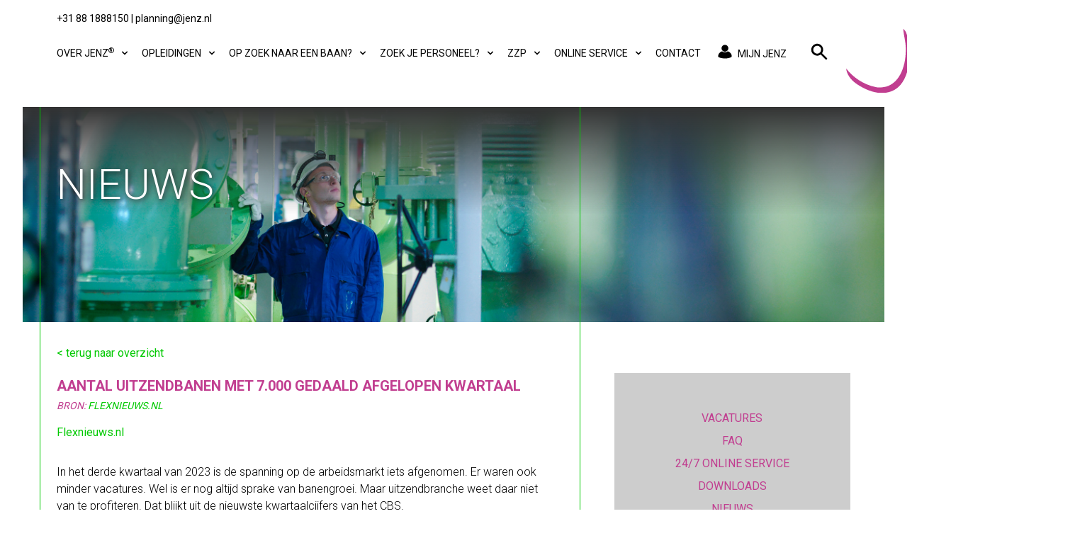

--- FILE ---
content_type: text/html; charset=UTF-8
request_url: https://www.jenz.nl/nieuws/424/aantal-uitzendbanen-met-7000-gedaald-afgelopen-kwartaal
body_size: 7460
content:
<!doctype html>
<html lang="nl" class=" bg-white">
<head>
    <meta charset="utf-8">
    <meta name="viewport" content="width=device-width, initial-scale=1">
    <meta name="csrf-token" content="RRSwwZJ5tjaUkwwv1QlVvHq8lwDDaVXeOsnvs79J">

    <title>Aantal uitzendbanen met 7.000 gedaald afgelopen kwartaal :: Jenz People uitzendorganisatie voor bedrijven en werknemers</title>
    <meta name="description" content="Jenz People heeft een jarenlange, internationale ervaring opgebouwd op het gebied van werven, selecteren, verlonen en detacheren van werknemers. Op zoek naar vakbekwaam personeel of op zoek naar een baan? Kies dan voor Jenz People.">

    <link rel="apple-touch-icon" sizes="180x180" href="/_img/favicon/apple-touch-icon.png">
    <link rel="icon" type="image/png" sizes="32x32" href="/_img/favicon/favicon-32x32.png">
    <link rel="icon" type="image/png" sizes="16x16" href="/_img/favicon/favicon-16x16.png">
    <link rel="manifest" href="/_img/favicon/site.webmanifest">
    <link rel="mask-icon" href="/_img/favicon/safari-pinned-tab.svg" color="#5bbad5">
    <link rel="shortcut icon" href="/_img/favicon/favicon.ico">
    <meta name="msapplication-TileColor" content="#00c900">
    <meta name="msapplication-config" content="/_img/favicon/browserconfig.xml">
    <meta name="theme-color" content="#00c900">

    <meta property="og:locale" content="nl_NL"/>
    <meta property="og:type" content="website"/>
    <meta property="og:title" content="Aantal uitzendbanen met 7.000 gedaald afgelopen kwartaal :: Jenz People uitzendorganisatie voor bedrijven en werknemers"/>
    <meta property="og:description" content="Jenz People heeft een jarenlange, internationale ervaring opgebouwd op het gebied van werven, selecteren, verlonen en detacheren van werknemers. Op zoek naar vakbekwaam personeel of op zoek naar een baan? Kies dan voor Jenz People."/>
    <meta property="og:site_name" content="Jenz Engineering b.v."/>
    <meta property="og:image" content=""/>
    <meta property="og:url" content="https://www.jenz.nl/nieuws/424/aantal-uitzendbanen-met-7000-gedaald-afgelopen-kwartaal"/>
    <meta name="twitter:card" content="summary"/>
    <meta name="twitter:description" content="Jenz People heeft een jarenlange, internationale ervaring opgebouwd op het gebied van werven, selecteren, verlonen en detacheren van werknemers. Op zoek naar vakbekwaam personeel of op zoek naar een baan? Kies dan voor Jenz People."/>
    <meta name="twitter:title" content="Aantal uitzendbanen met 7.000 gedaald afgelopen kwartaal :: Jenz People uitzendorganisatie voor bedrijven en werknemers"/>
    <meta name="twitter:image" content=""/>
    <meta name="twitter:creator" content="Jenz Engineering b.v."/>

    <script type='application/ld+json'>{"@context":"https://schema.org","@graph":[{"@type":"WebSite","@id":"","url":"","name":"Jenz Engineering b.v."},{ "@type":"WebPage","@id":"https://www.jenz.nl/nieuws/424/aantal-uitzendbanen-met-7000-gedaald-afgelopen-kwartaal","url":"https://www.jenz.nl/nieuws/424/aantal-uitzendbanen-met-7000-gedaald-afgelopen-kwartaal","inLanguage":"nl","name":"Jenz People heeft een jarenlange, internationale ervaring opgebouwd op het gebied van werven, selecteren, verlonen en detacheren van werknemers. Op zoek naar vakbekwaam personeel of op zoek naar een baan? Kies dan voor Jenz People.","isPartOf":{"@id":""} }, { "@type": "Organization", "url": "", "logo": "", "name": "Jenz Engineering b.v.", "email": "admin@jenz.nl", "telephone": "+31881888150", "contactPoint": { "@type": "ContactPoint", "telephone": "+31881888150", "email": "admin@jenz.nl", "contactType": "customer support" }, "address": { "@type": "PostalAddress", "addressLocality": "Geleen, Netherlands
        ", "addressRegion": "LB", "postalCode": "6161 BZ", "streetAddress": "Rijksweg Zuid 252"}}]}
    </script>
    <script type="application/ld+json">{"@context":"https:\/\/schema.org","@type":"BreadcrumbList","itemListElement":[]}</script>


    <link rel="stylesheet" href="/_css/app.css?id=06ef6dea22f433b2c51b2d6012b41fe2">
        
    <script src="/_js/app.js?id=09baa9a896dc6a17d3c8c12c60718da7" defer></script>
    
</head>
<body class="vervolg font-roboto " id="top">

<header x-data="{ mobileopen: false }" class="max-w-screen-2xl px-4 mx-auto md:px-6 lg:px-8 text-black ">
    <div class="lg:pl-12 text-sm text-center lg:text-left lg:absolute lg:top-4 text-sm  text-black py-4 lg:py-0 pr-8 lg:pr-0">
        <a href="tel:+31881888150">+31 88 1888150</a> | <a href="mailto:planning@jenz.nl">planning@jenz.nl</a>
        <button class="lg:hidden rounded-lg focus:outline-none focus:shadow-outline absolute top-4 right-4" @click="mobileopen = !mobileopen">
    <svg fill="currentColor" viewBox="0 0 20 20" class="w-6 h-6">
        <path fill-rule="evenodd" d="M3 5a1 1 0 011-1h12a1 1 0 110 2H4a1 1 0 01-1-1zM3 10a1 1 0 011-1h12a1 1 0 110 2H4a1 1 0 01-1-1zM9 15a1 1 0 011-1h6a1 1 0 110 2h-6a1 1 0 01-1-1z" clip-rule="evenodd"></path>
    </svg>
</button>
    </div>
    <div class="flex flex-col lg:items-center lg:justify-between lg:flex-row  bg-white p-4 lg:p-0">

        <nav x-show="mobileopen" x-cloak class="fixed inset-0 z-[100] bg-white px-6 py-0 text-lg flex flex-col flex-grow" x-transition.fade x-init="$watch('mobileopen', value => { if (value) { document.documentElement.style.position = 'fixed'; } else { document.documentElement.style.position = 'relative'; } } )">
            <button class="lg:hidden absolute right-4 top-4 rounded-lg focus:outline-none focus:shadow-outline" @click="mobileopen = !mobileopen">
                <svg fill="currentColor" viewBox="0 0 20 20" class="w-6 h-6">
                    <path fill-rule="evenodd" d="M4.293 4.293a1 1 0 011.414 0L10 8.586l4.293-4.293a1 1 0 111.414 1.414L11.414 10l4.293 4.293a1 1 0 01-1.414 1.414L10 11.414l-4.293 4.293a1 1 0 01-1.414-1.414L8.586 10 4.293 5.707a1 1 0 010-1.414z" clip-rule="evenodd"></path>
                </svg>
            </button>

            <div class="overflow-y-auto h-full scrolling-touch pb-20 mb-20 ">
                <div class="px-1 pt-6 overflow-y-auto font-medium text-base px-3 pb-10 mobile">
                                                                                                                        <a class="navitem " href="/over-jenz">Over Jenz<sup>&reg;</sup></a>
                                                                                                            <a href="/over-jenz/wij-zijn-jenz" class="text-base navitem pl-4 ">Wij zijn JenZ</a>
                                                                                                                                                <a href="/over-jenz/wat-doen-wij" class="text-base navitem pl-4 ">Wat doen wij?</a>
                                                                                                                                                <a href="/over-jenz/onze-visie" class="text-base navitem pl-4 ">Onze visie</a>
                                                                                                                                                <a href="/over-jenz/anti-discriminatiebeleid" class="text-base navitem pl-4 ">Anti-discriminatiebeleid</a>
                                                                                                                                                <a href="/over-jenz/certificeringen" class="text-base navitem pl-4 ">Certificeringen</a>
                                                                                                                                                <a href="/over-jenz/verzuim-protocol" class="text-base navitem pl-4 ">Verzuim protocol</a>
                                                                                                                                                <a href="/over-jenz/jenz-offshore" class="text-base navitem pl-4 ">Jenz offshore</a>
                                                                                                                                                <a href="/over-jenz/site-support" class="text-base navitem pl-4 ">Site support</a>
                                                                                                                                                <a href="/over-jenz/jenz-aanneming" class="text-base navitem pl-4 ">Jenz aanneming</a>
                                                                                                                                                <a href="/over-jenz/algemene-voorwaarden" class="text-base navitem pl-4 ">Algemene voorwaarden</a>
                                                                                                                                                                                                                                                                    <a class="navitem " href="/opleidingen">Opleidingen</a>
                                                                                                            <a href="/opleidingen/logistiek" class="text-base navitem pl-4 ">Logistieke opleidingen</a>
                                                                                                                                                <a href="/opleidingen/steigerbouw" class="text-base navitem pl-4 ">Steigerbouw opleidingen</a>
                                                                                                                                                <a href="/opleidingen/vca-diploma" class="text-base navitem pl-4 ">VCA Diploma</a>
                                                                                                                                                                                                                                                                    <a class="navitem " href="/op-zoek-naar-een-baan">Op zoek naar een baan?</a>
                                                                                                            <a href="/op-zoek-naar-een-baan/vind-de-baan-die-bij-je-past" class="text-base navitem pl-4 ">Vind de baan die bij je past</a>
                                                                                                                                                <a href="/op-zoek-naar-een-baan/aan-de-slag-in-Nederland" class="text-base navitem pl-4 ">Aan de slag in Nederland</a>
                                                                                                                                                <a href="/op-zoek-naar-een-baan/tijdelijke-woonruimte" class="text-base navitem pl-4 ">Tijdelijke woonruimte</a>
                                                                                                                                                <a href="/op-zoek-naar-een-baan/woonruimte" class="text-base navitem pl-4 ">Huisregels & voorwaarden</a>
                                                                                                                                                <a href="https://www.jenz.nl/wij-zoeken-talent" class="text-base navitem pl-4 ">Schrijf je in</a>
                                                                                                                                                                                                                                                                    <a class="navitem " href="/zoek-je-personeel">Zoek je personeel?</a>
                                                                                                            <a href="/zoek-je-personeel/wij-vinden" class="text-base navitem pl-4 ">Op zoek naar talent?</a>
                                                                                                                                                <a href="/zoek-je-personeel/onze-diensten" class="text-base navitem pl-4 ">Onze diensten</a>
                                                                                                                                                <a href="/zoek-je-personeel/werving-en-selectie" class="text-base navitem pl-4 ">Werving en Selectie</a>
                                                                                                                                                <a href="/zoek-je-personeel/stappen-plan-werving-selectie" class="text-base navitem pl-4 ">Stappenplan</a>
                                                                                                                                                <a href="/zoek-je-personeel/uitzenden" class="text-base navitem pl-4 ">Uitzenden</a>
                                                                                                                                                <a href="/zoek-je-personeel/detacheren" class="text-base navitem pl-4 ">Detacheren</a>
                                                                                                                                                <a href="/zoek-je-personeel/payroll" class="text-base navitem pl-4 ">PayRoll</a>
                                                                                                                                                <a href="/vacature-aanmelden" class="text-base navitem pl-4 ">Vacature aanmelden</a>
                                                                                                                                                                                                                                                                    <a class="navitem " href="/zzp">ZZP</a>
                                                                                                            <a href="/zzp/werken-als-zzp" class="text-base navitem pl-4 ">Werken als ZZP</a>
                                                                                                                                                <a href="/zzp/zzp-bemiddeling" class="text-base navitem pl-4 ">ZZP-bemiddeling</a>
                                                                                                                                                <a href="/zzp/stappenplan" class="text-base navitem pl-4 ">ZZP Stappenplan</a>
                                                                                                                                                                                                                                                                    <a class="navitem " href="/Online-service">Online service</a>
                                                                                                                                                                                <a href="/online-service/jenzapp" class="text-base navitem pl-4 ">JENZ App</a>
                                                                                                                                                <a href="/online-service/tijdsregistratiesysteem" class="text-base navitem pl-4 ">Tijdsregistratiesysteem</a>
                                                                                                                                                <a href="/online-service/handleiding" class="text-base navitem pl-4 ">Handleiding</a>
                                                                                                                                                                                                                                                                    <a class="navitem " href="/contact">Contact</a>
                                                                                                        </div>
            </div>
        </nav>

        <nav class="pl-12 text-sm lg:mt-0 mt-2 flex-col hidden flex-grow pb-4 lg:pb-0 lg:flex lg:flex-row">
                            
                                                                        <div x-data="window.Components.menu({ open: false })" x-init="init()" @keydown.escape.stop="open = false; focusButton()" @click.away="onClickAway($event)" class="relative inline-block text-left">
                                <div>
                                    <button type="button" class="navitem " id="menu-button" x-ref="button" @click="onButtonClick()" @keyup.space.prevent="onButtonEnter()" @keydown.enter.prevent="onButtonEnter()" aria-expanded="false" aria-haspopup="true" x-bind:aria-expanded="open.toString()" @keydown.arrow-up.prevent="onArrowUp()" @keydown.arrow-down.prevent="onArrowDown()">
                                        Over Jenz<sup>&reg;</sup>
                                        <svg class="inline w-4 h-4 mt-1 ml-1 transition-transform duration-200 transform md:-mt-1" :class="{'rotate-180': open, 'rotate-0': !open}" x-description="Heroicon name: solid/chevron-down" xmlns="http://www.w3.org/2000/svg" viewBox="0 0 20 20" fill="currentColor" aria-hidden="true">
                                            <path fill-rule="evenodd" d="M5.293 7.293a1 1 0 011.414 0L10 10.586l3.293-3.293a1 1 0 111.414 1.414l-4 4a1 1 0 01-1.414 0l-4-4a1 1 0 010-1.414z" clip-rule="evenodd"></path>
                                        </svg>
                                    </button>
                                </div>
                                <div x-show="open" class="z-20 origin-top-right absolute right-0 mt-2  shadow-lg bg-white ring-1 ring-black ring-opacity-5 focus:outline-none" x-transition:enter="transition ease-out duration-100" x-transition:enter-start="transform opacity-0 scale-95" x-transition:enter-end="transform opacity-100 scale-100" x-transition:leave="transition ease-in duration-75" x-transition:leave-start="transform opacity-100 scale-100" x-transition:leave-end="transform opacity-0 scale-95" x-ref="menu-items" x-description="Dropdown menu, show/hide based on menu state." x-bind:aria-activedescendant="activeDescendant" role="menu" aria-orientation="vertical" aria-labelledby="menu-button" tabindex="-1" @keydown.arrow-up.prevent="onArrowUp()" @keydown.arrow-down.prevent="onArrowDown()" @keydown.tab="open = false" @keydown.enter.prevent="open = false; focusButton()" @keyup.space.prevent="open = false; focusButton()" aria-activedescendant="menu-item-{&quot;id&quot;:10,&quot;navcat_id&quot;:1,&quot;parent_id&quot;:7,&quot;title&quot;:&quot;Wij zijn JenZ&quot;,&quot;url&quot;:&quot;\/over-jenz\/wij-zijn-jenz&quot;,&quot;order&quot;:0,&quot;model_type&quot;:null,&quot;model_id&quot;:null,&quot;created_at&quot;:&quot;2021-12-02T12:17:18.000000Z&quot;,&quot;updated_at&quot;:&quot;2021-12-02T12:17:42.000000Z&quot;}" x-cloak>
                                    <div class="py-1" role="none">
                                                                                                                                    <a href="/over-jenz/wij-zijn-jenz" class="submenu-item " x-state:on="Active" x-state:off="Not Active"  :class="{ 'focus': activeIndex === 0 }" role="menuitem" tabindex="-1" id="menu-item-10" @mouseenter="activeIndex = 0" @mouseleave="activeIndex = -1" @click="open = false; focusButton()">Wij zijn JenZ</a>
                                                                                                                                                                                <a href="/over-jenz/wat-doen-wij" class="submenu-item "  :class="{ 'focus': activeIndex === 1 }" role="menuitem" tabindex="-1" id="menu-item-11" @mouseenter="activeIndex = 1" @mouseleave="activeIndex = -1" @click="open = false; focusButton()">Wat doen wij?</a>
                                                                                                                                                                                <a href="/over-jenz/onze-visie" class="submenu-item "  :class="{ 'focus': activeIndex === 2 }" role="menuitem" tabindex="-1" id="menu-item-12" @mouseenter="activeIndex = 2" @mouseleave="activeIndex = -1" @click="open = false; focusButton()">Onze visie</a>
                                                                                                                                                                                <a href="/over-jenz/anti-discriminatiebeleid" class="submenu-item "  :class="{ 'focus': activeIndex === 3 }" role="menuitem" tabindex="-1" id="menu-item-32" @mouseenter="activeIndex = 3" @mouseleave="activeIndex = -1" @click="open = false; focusButton()">Anti-discriminatiebeleid</a>
                                                                                                                                                                                <a href="/over-jenz/certificeringen" class="submenu-item "  :class="{ 'focus': activeIndex === 4 }" role="menuitem" tabindex="-1" id="menu-item-37" @mouseenter="activeIndex = 4" @mouseleave="activeIndex = -1" @click="open = false; focusButton()">Certificeringen</a>
                                                                                                                                                                                <a href="/over-jenz/verzuim-protocol" class="submenu-item "  :class="{ 'focus': activeIndex === 5 }" role="menuitem" tabindex="-1" id="menu-item-38" @mouseenter="activeIndex = 5" @mouseleave="activeIndex = -1" @click="open = false; focusButton()">Verzuim protocol</a>
                                                                                                                                                                                <a href="/over-jenz/jenz-offshore" class="submenu-item "  :class="{ 'focus': activeIndex === 6 }" role="menuitem" tabindex="-1" id="menu-item-48" @mouseenter="activeIndex = 6" @mouseleave="activeIndex = -1" @click="open = false; focusButton()">Jenz offshore</a>
                                                                                                                                                                                <a href="/over-jenz/site-support" class="submenu-item "  :class="{ 'focus': activeIndex === 7 }" role="menuitem" tabindex="-1" id="menu-item-41" @mouseenter="activeIndex = 7" @mouseleave="activeIndex = -1" @click="open = false; focusButton()">Site support</a>
                                                                                                                                                                                <a href="/over-jenz/jenz-aanneming" class="submenu-item "  :class="{ 'focus': activeIndex === 8 }" role="menuitem" tabindex="-1" id="menu-item-46" @mouseenter="activeIndex = 8" @mouseleave="activeIndex = -1" @click="open = false; focusButton()">Jenz aanneming</a>
                                                                                                                                                                                <a href="/over-jenz/algemene-voorwaarden" class="submenu-item "  :class="{ 'focus': activeIndex === 9 }" role="menuitem" tabindex="-1" id="menu-item-39" @mouseenter="activeIndex = 9" @mouseleave="activeIndex = -1" @click="open = false; focusButton()">Algemene voorwaarden</a>
                                                                                                                        </div>
                                </div>
                            </div>
                                                                                        
                                                                        <div x-data="window.Components.menu({ open: false })" x-init="init()" @keydown.escape.stop="open = false; focusButton()" @click.away="onClickAway($event)" class="relative inline-block text-left">
                                <div>
                                    <button type="button" class="navitem " id="menu-button" x-ref="button" @click="onButtonClick()" @keyup.space.prevent="onButtonEnter()" @keydown.enter.prevent="onButtonEnter()" aria-expanded="false" aria-haspopup="true" x-bind:aria-expanded="open.toString()" @keydown.arrow-up.prevent="onArrowUp()" @keydown.arrow-down.prevent="onArrowDown()">
                                        Opleidingen
                                        <svg class="inline w-4 h-4 mt-1 ml-1 transition-transform duration-200 transform md:-mt-1" :class="{'rotate-180': open, 'rotate-0': !open}" x-description="Heroicon name: solid/chevron-down" xmlns="http://www.w3.org/2000/svg" viewBox="0 0 20 20" fill="currentColor" aria-hidden="true">
                                            <path fill-rule="evenodd" d="M5.293 7.293a1 1 0 011.414 0L10 10.586l3.293-3.293a1 1 0 111.414 1.414l-4 4a1 1 0 01-1.414 0l-4-4a1 1 0 010-1.414z" clip-rule="evenodd"></path>
                                        </svg>
                                    </button>
                                </div>
                                <div x-show="open" class="z-20 origin-top-right absolute right-0 mt-2  shadow-lg bg-white ring-1 ring-black ring-opacity-5 focus:outline-none" x-transition:enter="transition ease-out duration-100" x-transition:enter-start="transform opacity-0 scale-95" x-transition:enter-end="transform opacity-100 scale-100" x-transition:leave="transition ease-in duration-75" x-transition:leave-start="transform opacity-100 scale-100" x-transition:leave-end="transform opacity-0 scale-95" x-ref="menu-items" x-description="Dropdown menu, show/hide based on menu state." x-bind:aria-activedescendant="activeDescendant" role="menu" aria-orientation="vertical" aria-labelledby="menu-button" tabindex="-1" @keydown.arrow-up.prevent="onArrowUp()" @keydown.arrow-down.prevent="onArrowDown()" @keydown.tab="open = false" @keydown.enter.prevent="open = false; focusButton()" @keyup.space.prevent="open = false; focusButton()" aria-activedescendant="menu-item-{&quot;id&quot;:17,&quot;navcat_id&quot;:1,&quot;parent_id&quot;:9,&quot;title&quot;:&quot;Logistieke opleidingen&quot;,&quot;url&quot;:&quot;\/opleidingen\/logistiek&quot;,&quot;order&quot;:0,&quot;model_type&quot;:null,&quot;model_id&quot;:null,&quot;created_at&quot;:&quot;2021-12-02T12:19:36.000000Z&quot;,&quot;updated_at&quot;:&quot;2022-10-14T07:03:21.000000Z&quot;}" x-cloak>
                                    <div class="py-1" role="none">
                                                                                                                                    <a href="/opleidingen/logistiek" class="submenu-item " x-state:on="Active" x-state:off="Not Active"  :class="{ 'focus': activeIndex === 0 }" role="menuitem" tabindex="-1" id="menu-item-17" @mouseenter="activeIndex = 0" @mouseleave="activeIndex = -1" @click="open = false; focusButton()">Logistieke opleidingen</a>
                                                                                                                                                                                <a href="/opleidingen/steigerbouw" class="submenu-item "  :class="{ 'focus': activeIndex === 1 }" role="menuitem" tabindex="-1" id="menu-item-18" @mouseenter="activeIndex = 1" @mouseleave="activeIndex = -1" @click="open = false; focusButton()">Steigerbouw opleidingen</a>
                                                                                                                                                                                <a href="/opleidingen/vca-diploma" class="submenu-item "  :class="{ 'focus': activeIndex === 2 }" role="menuitem" tabindex="-1" id="menu-item-19" @mouseenter="activeIndex = 2" @mouseleave="activeIndex = -1" @click="open = false; focusButton()">VCA Diploma</a>
                                                                                                                        </div>
                                </div>
                            </div>
                                                                                        
                                                                        <div x-data="window.Components.menu({ open: false })" x-init="init()" @keydown.escape.stop="open = false; focusButton()" @click.away="onClickAway($event)" class="relative inline-block text-left">
                                <div>
                                    <button type="button" class="navitem " id="menu-button" x-ref="button" @click="onButtonClick()" @keyup.space.prevent="onButtonEnter()" @keydown.enter.prevent="onButtonEnter()" aria-expanded="false" aria-haspopup="true" x-bind:aria-expanded="open.toString()" @keydown.arrow-up.prevent="onArrowUp()" @keydown.arrow-down.prevent="onArrowDown()">
                                        Op zoek naar een baan?
                                        <svg class="inline w-4 h-4 mt-1 ml-1 transition-transform duration-200 transform md:-mt-1" :class="{'rotate-180': open, 'rotate-0': !open}" x-description="Heroicon name: solid/chevron-down" xmlns="http://www.w3.org/2000/svg" viewBox="0 0 20 20" fill="currentColor" aria-hidden="true">
                                            <path fill-rule="evenodd" d="M5.293 7.293a1 1 0 011.414 0L10 10.586l3.293-3.293a1 1 0 111.414 1.414l-4 4a1 1 0 01-1.414 0l-4-4a1 1 0 010-1.414z" clip-rule="evenodd"></path>
                                        </svg>
                                    </button>
                                </div>
                                <div x-show="open" class="z-20 origin-top-right absolute right-0 mt-2  shadow-lg bg-white ring-1 ring-black ring-opacity-5 focus:outline-none" x-transition:enter="transition ease-out duration-100" x-transition:enter-start="transform opacity-0 scale-95" x-transition:enter-end="transform opacity-100 scale-100" x-transition:leave="transition ease-in duration-75" x-transition:leave-start="transform opacity-100 scale-100" x-transition:leave-end="transform opacity-0 scale-95" x-ref="menu-items" x-description="Dropdown menu, show/hide based on menu state." x-bind:aria-activedescendant="activeDescendant" role="menu" aria-orientation="vertical" aria-labelledby="menu-button" tabindex="-1" @keydown.arrow-up.prevent="onArrowUp()" @keydown.arrow-down.prevent="onArrowDown()" @keydown.tab="open = false" @keydown.enter.prevent="open = false; focusButton()" @keyup.space.prevent="open = false; focusButton()" aria-activedescendant="menu-item-{&quot;id&quot;:20,&quot;navcat_id&quot;:1,&quot;parent_id&quot;:13,&quot;title&quot;:&quot;Vind de baan die bij je past&quot;,&quot;url&quot;:&quot;\/op-zoek-naar-een-baan\/vind-de-baan-die-bij-je-past&quot;,&quot;order&quot;:0,&quot;model_type&quot;:null,&quot;model_id&quot;:null,&quot;created_at&quot;:&quot;2021-12-03T08:43:00.000000Z&quot;,&quot;updated_at&quot;:&quot;2022-10-13T11:02:22.000000Z&quot;}" x-cloak>
                                    <div class="py-1" role="none">
                                                                                                                                    <a href="/op-zoek-naar-een-baan/vind-de-baan-die-bij-je-past" class="submenu-item " x-state:on="Active" x-state:off="Not Active"  :class="{ 'focus': activeIndex === 0 }" role="menuitem" tabindex="-1" id="menu-item-20" @mouseenter="activeIndex = 0" @mouseleave="activeIndex = -1" @click="open = false; focusButton()">Vind de baan die bij je past</a>
                                                                                                                                                                                <a href="/op-zoek-naar-een-baan/aan-de-slag-in-Nederland" class="submenu-item "  :class="{ 'focus': activeIndex === 1 }" role="menuitem" tabindex="-1" id="menu-item-21" @mouseenter="activeIndex = 1" @mouseleave="activeIndex = -1" @click="open = false; focusButton()">Aan de slag in Nederland</a>
                                                                                                                                                                                <a href="/op-zoek-naar-een-baan/tijdelijke-woonruimte" class="submenu-item "  :class="{ 'focus': activeIndex === 2 }" role="menuitem" tabindex="-1" id="menu-item-50" @mouseenter="activeIndex = 2" @mouseleave="activeIndex = -1" @click="open = false; focusButton()">Tijdelijke woonruimte</a>
                                                                                                                                                                                <a href="/op-zoek-naar-een-baan/woonruimte" class="submenu-item "  :class="{ 'focus': activeIndex === 3 }" role="menuitem" tabindex="-1" id="menu-item-22" @mouseenter="activeIndex = 3" @mouseleave="activeIndex = -1" @click="open = false; focusButton()">Huisregels & voorwaarden</a>
                                                                                                                                                                                <a href="https://www.jenz.nl/wij-zoeken-talent" class="submenu-item "  :class="{ 'focus': activeIndex === 4 }" role="menuitem" tabindex="-1" id="menu-item-53" @mouseenter="activeIndex = 4" @mouseleave="activeIndex = -1" @click="open = false; focusButton()">Schrijf je in</a>
                                                                                                                        </div>
                                </div>
                            </div>
                                                                                        
                                                                        <div x-data="window.Components.menu({ open: false })" x-init="init()" @keydown.escape.stop="open = false; focusButton()" @click.away="onClickAway($event)" class="relative inline-block text-left">
                                <div>
                                    <button type="button" class="navitem " id="menu-button" x-ref="button" @click="onButtonClick()" @keyup.space.prevent="onButtonEnter()" @keydown.enter.prevent="onButtonEnter()" aria-expanded="false" aria-haspopup="true" x-bind:aria-expanded="open.toString()" @keydown.arrow-up.prevent="onArrowUp()" @keydown.arrow-down.prevent="onArrowDown()">
                                        Zoek je personeel?
                                        <svg class="inline w-4 h-4 mt-1 ml-1 transition-transform duration-200 transform md:-mt-1" :class="{'rotate-180': open, 'rotate-0': !open}" x-description="Heroicon name: solid/chevron-down" xmlns="http://www.w3.org/2000/svg" viewBox="0 0 20 20" fill="currentColor" aria-hidden="true">
                                            <path fill-rule="evenodd" d="M5.293 7.293a1 1 0 011.414 0L10 10.586l3.293-3.293a1 1 0 111.414 1.414l-4 4a1 1 0 01-1.414 0l-4-4a1 1 0 010-1.414z" clip-rule="evenodd"></path>
                                        </svg>
                                    </button>
                                </div>
                                <div x-show="open" class="z-20 origin-top-right absolute right-0 mt-2  shadow-lg bg-white ring-1 ring-black ring-opacity-5 focus:outline-none" x-transition:enter="transition ease-out duration-100" x-transition:enter-start="transform opacity-0 scale-95" x-transition:enter-end="transform opacity-100 scale-100" x-transition:leave="transition ease-in duration-75" x-transition:leave-start="transform opacity-100 scale-100" x-transition:leave-end="transform opacity-0 scale-95" x-ref="menu-items" x-description="Dropdown menu, show/hide based on menu state." x-bind:aria-activedescendant="activeDescendant" role="menu" aria-orientation="vertical" aria-labelledby="menu-button" tabindex="-1" @keydown.arrow-up.prevent="onArrowUp()" @keydown.arrow-down.prevent="onArrowDown()" @keydown.tab="open = false" @keydown.enter.prevent="open = false; focusButton()" @keyup.space.prevent="open = false; focusButton()" aria-activedescendant="menu-item-{&quot;id&quot;:36,&quot;navcat_id&quot;:1,&quot;parent_id&quot;:14,&quot;title&quot;:&quot;Op zoek naar talent?&quot;,&quot;url&quot;:&quot;\/zoek-je-personeel\/wij-vinden&quot;,&quot;order&quot;:0,&quot;model_type&quot;:null,&quot;model_id&quot;:null,&quot;created_at&quot;:&quot;2021-12-06T19:29:12.000000Z&quot;,&quot;updated_at&quot;:&quot;2021-12-07T16:14:40.000000Z&quot;}" x-cloak>
                                    <div class="py-1" role="none">
                                                                                                                                    <a href="/zoek-je-personeel/wij-vinden" class="submenu-item " x-state:on="Active" x-state:off="Not Active"  :class="{ 'focus': activeIndex === 0 }" role="menuitem" tabindex="-1" id="menu-item-36" @mouseenter="activeIndex = 0" @mouseleave="activeIndex = -1" @click="open = false; focusButton()">Op zoek naar talent?</a>
                                                                                                                                                                                <a href="/zoek-je-personeel/onze-diensten" class="submenu-item "  :class="{ 'focus': activeIndex === 1 }" role="menuitem" tabindex="-1" id="menu-item-24" @mouseenter="activeIndex = 1" @mouseleave="activeIndex = -1" @click="open = false; focusButton()">Onze diensten</a>
                                                                                                                                                                                <a href="/zoek-je-personeel/werving-en-selectie" class="submenu-item "  :class="{ 'focus': activeIndex === 2 }" role="menuitem" tabindex="-1" id="menu-item-25" @mouseenter="activeIndex = 2" @mouseleave="activeIndex = -1" @click="open = false; focusButton()">Werving en Selectie</a>
                                                                                                                                                                                <a href="/zoek-je-personeel/stappen-plan-werving-selectie" class="submenu-item "  :class="{ 'focus': activeIndex === 3 }" role="menuitem" tabindex="-1" id="menu-item-34" @mouseenter="activeIndex = 3" @mouseleave="activeIndex = -1" @click="open = false; focusButton()">Stappenplan</a>
                                                                                                                                                                                <a href="/zoek-je-personeel/uitzenden" class="submenu-item "  :class="{ 'focus': activeIndex === 4 }" role="menuitem" tabindex="-1" id="menu-item-26" @mouseenter="activeIndex = 4" @mouseleave="activeIndex = -1" @click="open = false; focusButton()">Uitzenden</a>
                                                                                                                                                                                <a href="/zoek-je-personeel/detacheren" class="submenu-item "  :class="{ 'focus': activeIndex === 5 }" role="menuitem" tabindex="-1" id="menu-item-27" @mouseenter="activeIndex = 5" @mouseleave="activeIndex = -1" @click="open = false; focusButton()">Detacheren</a>
                                                                                                                                                                                <a href="/zoek-je-personeel/payroll" class="submenu-item "  :class="{ 'focus': activeIndex === 6 }" role="menuitem" tabindex="-1" id="menu-item-40" @mouseenter="activeIndex = 6" @mouseleave="activeIndex = -1" @click="open = false; focusButton()">PayRoll</a>
                                                                                                                                                                                <a href="/vacature-aanmelden" class="submenu-item "  :class="{ 'focus': activeIndex === 7 }" role="menuitem" tabindex="-1" id="menu-item-54" @mouseenter="activeIndex = 7" @mouseleave="activeIndex = -1" @click="open = false; focusButton()">Vacature aanmelden</a>
                                                                                                                        </div>
                                </div>
                            </div>
                                                                                        
                                                                        <div x-data="window.Components.menu({ open: false })" x-init="init()" @keydown.escape.stop="open = false; focusButton()" @click.away="onClickAway($event)" class="relative inline-block text-left">
                                <div>
                                    <button type="button" class="navitem " id="menu-button" x-ref="button" @click="onButtonClick()" @keyup.space.prevent="onButtonEnter()" @keydown.enter.prevent="onButtonEnter()" aria-expanded="false" aria-haspopup="true" x-bind:aria-expanded="open.toString()" @keydown.arrow-up.prevent="onArrowUp()" @keydown.arrow-down.prevent="onArrowDown()">
                                        ZZP
                                        <svg class="inline w-4 h-4 mt-1 ml-1 transition-transform duration-200 transform md:-mt-1" :class="{'rotate-180': open, 'rotate-0': !open}" x-description="Heroicon name: solid/chevron-down" xmlns="http://www.w3.org/2000/svg" viewBox="0 0 20 20" fill="currentColor" aria-hidden="true">
                                            <path fill-rule="evenodd" d="M5.293 7.293a1 1 0 011.414 0L10 10.586l3.293-3.293a1 1 0 111.414 1.414l-4 4a1 1 0 01-1.414 0l-4-4a1 1 0 010-1.414z" clip-rule="evenodd"></path>
                                        </svg>
                                    </button>
                                </div>
                                <div x-show="open" class="z-20 origin-top-right absolute right-0 mt-2  shadow-lg bg-white ring-1 ring-black ring-opacity-5 focus:outline-none" x-transition:enter="transition ease-out duration-100" x-transition:enter-start="transform opacity-0 scale-95" x-transition:enter-end="transform opacity-100 scale-100" x-transition:leave="transition ease-in duration-75" x-transition:leave-start="transform opacity-100 scale-100" x-transition:leave-end="transform opacity-0 scale-95" x-ref="menu-items" x-description="Dropdown menu, show/hide based on menu state." x-bind:aria-activedescendant="activeDescendant" role="menu" aria-orientation="vertical" aria-labelledby="menu-button" tabindex="-1" @keydown.arrow-up.prevent="onArrowUp()" @keydown.arrow-down.prevent="onArrowDown()" @keydown.tab="open = false" @keydown.enter.prevent="open = false; focusButton()" @keyup.space.prevent="open = false; focusButton()" aria-activedescendant="menu-item-{&quot;id&quot;:43,&quot;navcat_id&quot;:1,&quot;parent_id&quot;:16,&quot;title&quot;:&quot;Werken als ZZP&quot;,&quot;url&quot;:&quot;\/zzp\/werken-als-zzp&quot;,&quot;order&quot;:0,&quot;model_type&quot;:null,&quot;model_id&quot;:null,&quot;created_at&quot;:&quot;2022-10-13T09:21:56.000000Z&quot;,&quot;updated_at&quot;:&quot;2022-10-13T09:22:53.000000Z&quot;}" x-cloak>
                                    <div class="py-1" role="none">
                                                                                                                                    <a href="/zzp/werken-als-zzp" class="submenu-item " x-state:on="Active" x-state:off="Not Active"  :class="{ 'focus': activeIndex === 0 }" role="menuitem" tabindex="-1" id="menu-item-43" @mouseenter="activeIndex = 0" @mouseleave="activeIndex = -1" @click="open = false; focusButton()">Werken als ZZP</a>
                                                                                                                                                                                <a href="/zzp/zzp-bemiddeling" class="submenu-item "  :class="{ 'focus': activeIndex === 1 }" role="menuitem" tabindex="-1" id="menu-item-28" @mouseenter="activeIndex = 1" @mouseleave="activeIndex = -1" @click="open = false; focusButton()">ZZP-bemiddeling</a>
                                                                                                                                                                                <a href="/zzp/stappenplan" class="submenu-item "  :class="{ 'focus': activeIndex === 2 }" role="menuitem" tabindex="-1" id="menu-item-29" @mouseenter="activeIndex = 2" @mouseleave="activeIndex = -1" @click="open = false; focusButton()">ZZP Stappenplan</a>
                                                                                                                        </div>
                                </div>
                            </div>
                                                                                        
                                                                        <div x-data="window.Components.menu({ open: false })" x-init="init()" @keydown.escape.stop="open = false; focusButton()" @click.away="onClickAway($event)" class="relative inline-block text-left">
                                <div>
                                    <button type="button" class="navitem " id="menu-button" x-ref="button" @click="onButtonClick()" @keyup.space.prevent="onButtonEnter()" @keydown.enter.prevent="onButtonEnter()" aria-expanded="false" aria-haspopup="true" x-bind:aria-expanded="open.toString()" @keydown.arrow-up.prevent="onArrowUp()" @keydown.arrow-down.prevent="onArrowDown()">
                                        Online service
                                        <svg class="inline w-4 h-4 mt-1 ml-1 transition-transform duration-200 transform md:-mt-1" :class="{'rotate-180': open, 'rotate-0': !open}" x-description="Heroicon name: solid/chevron-down" xmlns="http://www.w3.org/2000/svg" viewBox="0 0 20 20" fill="currentColor" aria-hidden="true">
                                            <path fill-rule="evenodd" d="M5.293 7.293a1 1 0 011.414 0L10 10.586l3.293-3.293a1 1 0 111.414 1.414l-4 4a1 1 0 01-1.414 0l-4-4a1 1 0 010-1.414z" clip-rule="evenodd"></path>
                                        </svg>
                                    </button>
                                </div>
                                <div x-show="open" class="z-20 origin-top-right absolute right-0 mt-2  shadow-lg bg-white ring-1 ring-black ring-opacity-5 focus:outline-none" x-transition:enter="transition ease-out duration-100" x-transition:enter-start="transform opacity-0 scale-95" x-transition:enter-end="transform opacity-100 scale-100" x-transition:leave="transition ease-in duration-75" x-transition:leave-start="transform opacity-100 scale-100" x-transition:leave-end="transform opacity-0 scale-95" x-ref="menu-items" x-description="Dropdown menu, show/hide based on menu state." x-bind:aria-activedescendant="activeDescendant" role="menu" aria-orientation="vertical" aria-labelledby="menu-button" tabindex="-1" @keydown.arrow-up.prevent="onArrowUp()" @keydown.arrow-down.prevent="onArrowDown()" @keydown.tab="open = false" @keydown.enter.prevent="open = false; focusButton()" @keyup.space.prevent="open = false; focusButton()" aria-activedescendant="menu-item-{&quot;id&quot;:45,&quot;navcat_id&quot;:1,&quot;parent_id&quot;:44,&quot;title&quot;:&quot;_Online vacature aanmelden&quot;,&quot;url&quot;:&quot;\/online-service\/online-vacature-aanmelden&quot;,&quot;order&quot;:0,&quot;model_type&quot;:null,&quot;model_id&quot;:null,&quot;created_at&quot;:&quot;2022-10-13T12:43:38.000000Z&quot;,&quot;updated_at&quot;:&quot;2023-02-02T11:06:49.000000Z&quot;}" x-cloak>
                                    <div class="py-1" role="none">
                                                                                                                                                                                                                        <a href="/online-service/jenzapp" class="submenu-item "  :class="{ 'focus': activeIndex === 1 }" role="menuitem" tabindex="-1" id="menu-item-1" @mouseenter="activeIndex = 1" @mouseleave="activeIndex = -1" @click="open = false; focusButton()">JENZ App</a>
                                                                                                                                                                                <a href="/online-service/tijdsregistratiesysteem" class="submenu-item "  :class="{ 'focus': activeIndex === 2 }" role="menuitem" tabindex="-1" id="menu-item-47" @mouseenter="activeIndex = 2" @mouseleave="activeIndex = -1" @click="open = false; focusButton()">Tijdsregistratiesysteem</a>
                                                                                                                                                                                <a href="/online-service/handleiding" class="submenu-item "  :class="{ 'focus': activeIndex === 3 }" role="menuitem" tabindex="-1" id="menu-item-49" @mouseenter="activeIndex = 3" @mouseleave="activeIndex = -1" @click="open = false; focusButton()">Handleiding</a>
                                                                                                                        </div>
                                </div>
                            </div>
                                                                                        
                                                                        <a class="navitem "  href="/contact">Contact</a>
                                                                                </nav>
        <div class="flex text-sm">
            <a class="navitem relative pl-9 pt-[7px]" href="https://fpsu.nl/jenz/" target="_blank" rel="noreferrer noopener nofollow">
                <svg xmlns="http://www.w3.org/2000/svg" fill="currentColor" viewBox="0 0 32 32" class="inline left-0 w-9 h-9 absolute -top-1">
                    <g><circle cx="16" cy="11.7" r="4.3"/><path d="M19.5,15.5c-0.9,0.8-2.1,1.3-3.5,1.3s-2.5-0.5-3.5-1.3c-3,1-5,3.3-5,5.9c0,0.4,0.1,0.9,0.2,1.3c2.2,1.1,5.1,1.8,8.3,1.8c3.2,0,6.1-0.7,8.3-1.8c0.1-0.4,0.2-0.8,0.2-1.3C24.5,18.8,22.4,16.5,19.5,15.5z"/></g>
                </svg>
                MIJN JENZ
            </a>
        <div class="relative ml-4" x-data = "{ 'toonzoek': false }">
    <button @click="toonzoek = true" >
        <svg class="h-7 w-7 text-black hover:text-jenzgroen-800" xmlns="http://www.w3.org/2000/svg" viewBox="0 0 20 20" fill="currentColor" aria-hidden="true">
            <path fill-rule="evenodd" d="M8 4a4 4 0 100 8 4 4 0 000-8zM2 8a6 6 0 1110.89 3.476l4.817 4.817a1 1 0 01-1.414 1.414l-4.816-4.816A6 6 0 012 8z" clip-rule="evenodd"/>
        </svg>
    </button>
    <div class="absolute mt-0 top-0 right-0 w-[calc(100vw-4rem)] lg:w-[250px]" x-cloak x-show="toonzoek" @click.away="toonzoek = false" x-transition>
        <form method="get" action="https://www.jenz.nl/zoeken">
            <label for="search" class="sr-only">Zoeken</label>
            <div class="relative">
                <input id="search" name="s" class="block w-full bg-[#f5f6f6] border-0  py-2 pr-10 pl-3 text-sm placeholder-gray-500 focus:outline-none focus:text-gray-900 focus:placeholder-gray-400 focus:ring-1 focus:ring-jenzgroen-500 focus:border-jenzgroen-500 sm:text-sm" placeholder="Zoeken" type="search">
                <div class="pointer-events-none absolute inset-y-0 right-0 pr-3 flex items-center">
                    <svg class="h-5 w-5 text-gray-400" xmlns="http://www.w3.org/2000/svg" viewBox="0 0 20 20" fill="currentColor" aria-hidden="true">
                        <path fill-rule="evenodd" d="M8 4a4 4 0 100 8 4 4 0 000-8zM2 8a6 6 0 1110.89 3.476l4.817 4.817a1 1 0 01-1.414 1.414l-4.816-4.816A6 6 0 012 8z" clip-rule="evenodd"/>
                    </svg>
                </div>
            </div>
        </form>
    </div>
</div>        </div>
        <div class="flex pl-6 py-5 flex-row items-start lg:items-center justify-between lg:pr-12">
            <a href="/" class="block w-[275px]"><img src="/_img/logo_jenz_R193_G62_B144.svg" class="w-[275px]" alt="JenZ logo"></a>
        </div>
    </div>
</header>

<main class="max-w-screen-2xl mx-auto px-4 md:px-6 lg:px-8">
    <div class="bg-white relative">
        <section class="relative">
        <div class="bg-cover bg-center mb-6 relative after:block after:from-gradient-foto after:to-transparent after:bg-gradient-to-b after:h-[50%] after:absolute after:left-0 after:right-0 after:top-0 " style="background-image: url('https://jenz.nl/storage/16/gfYyoJO6pCx9XYhOHs35cljDo4DqCv-metaaGVhZGVyZm90b19uaWV1d3NfMTZfOC5qcGc=-.jpg')">
    <div class="aspect-w-16 aspect-h-8 lg:aspect-h-4"></div>
    <div class="absolute font-light top-20 bottom-0 left-12 flex items-start justify-start text-white text-2xl lg:text-6xl">
        <div class="transition group-hover:scale-110 text-shadow uppercase z-10">
            Nieuws
        </div>
    </div>
</div>        <div class="w-full lg:w-2/3 absolute left-0 right-0 top-0 bottom-0">
    <div class="absolute w-[1px] top-0 bottom-0 border-l left-3 lg:left-6 border-jenzgroen-500"></div>
    <div class="absolute w-[1px] top-0 bottom-0 border-r right-3 lg:right-6 border-jenzgroen-500"></div>
</div>

        <div class="flex flex-col md:flex-row">
            <div class="content w-full lg:w-2/3 relative px-6 lg:px-12 lg:pr-[4.5rem]">

                <div class="mt-lg-0 mt-2 mb-lg-0 mb-5">
                    <a href="/nieuws" class="overzicht">&lt; terug naar overzicht</a>
                </div>

                <h1 class="!mb-1">Aantal uitzendbanen met 7.000 gedaald afgelopen kwartaal</h1>
                <div class="mb-4 text-sm text-roze font-normal uppercase italic">Bron: <a href="https://www.flexnieuws.nl/2023/11/aantal-uitzendbanen-met-7-000-gedaald-afgelopen-kwartaal/" target="_blank" rel="nofollow noopener noreferrer">FlexNieuws.nl</a></div>

                <p><a rel="nofollow" href="https://www.flexnieuws.nl/">Flexnieuws.nl</a></p>
<p>In het derde kwartaal van 2023 is de spanning op de arbeidsmarkt iets afgenomen. Er waren ook minder vacatures. Wel is er nog altijd sprake van banengroei. Maar uitzendbranche weet daar niet van te profiteren. Dat blijkt uit de nieuwste kwartaalcijfers van het CBS.</p>
<p><a rel="nofollow" href="https://www.flexnieuws.nl/2023/11/aantal-uitzendbanen-met-7-000-gedaald-afgelopen-kwartaal/">Aantal uitzendbanen met 7.000 gedaald afgelopen kwartaal</a></p>

                <div class="d-lg-none d-block mb-lg-0 mb-5">
                    <a href="/nieuws" class="overzicht">&lt; terug naar overzicht</a>
                </div>

            </div>
            <div class="hidden lg:block w-full lg:w-1/3 pl-6 pr-6 lg:pr-12 pt-12">
    <aside class="">
        <section class="bg-zijbalk p-4 lg:p-12 text-center leading-loose text-roze mb-12">
            <span class="position-relative relative">
        <p><a href="/vacatures">VACATURES</a><br />
<a href="/faq">FAQ</a><br />
<a href="/Online-service">24/7 ONLINE SERVICE</a><br />
<a href="/downloads">DOWNLOADS</a><br />
<a href="/nieuws">NIEUWS</a><br />
<a href="/wij-zoeken-talent">SCHRIJF JE IN</a><br />
<a href="/over-jenz/certificeringen">CERTIFICERINGEN</a></p>

</span>
        </section>

        
        <div class="bg-roze mt-12 text-white p-4 lg:p-12 text-center leading-loose mb-12">
            <span class="position-relative relative">
        <p><a href="tel:+31881888150">+31 88 1888150</a><br />
<a href="mailto:planning@jenz.nl">planning@jenz.nl</a></p>

</span>
        </div>
    </aside>
</div>        </div>
    </section>
    </div>
</main>

<div class="max-w-screen-2xl mx-auto px-4 md:px-6 lg:px-8">
    <footer class="bg-achtergrond p-6 md:p-12 pt-0 text-white relative">

        <a href="#top" class="absolute right-4 top-4 lg:right-12 lg:top-12 w-[60px] lg:w-[100px]"><img src="/_img/pijl_wit_boven.png" alt="Pijl wit boven"></a>

        <img src="/_img/logo_JenZ.png" alt="" class="w-full md:w-8/12 mx-auto md:py-16 py-6">

        <div class="flex flex-wrap py-6 md:py-12 gap-y-6">
            <div class="text-center lg:text-left w-full lg:w-1/4">
                <span class="position-relative relative">
        <p><meta charset="UTF-8" /><strong>Jenz</strong><br />
Tel: <a href="tel:+31881888150">+31 88 18 88 150</a><br />
<a href="mailto:planning@jenz.nl?subject=Contact">planning@jenz.nl</a><br />
<br />
<strong>Ons kantoor:&nbsp;</strong><br />
Rijksweg Zuid 252<br />
6161 BZ Geleen</p>

</span>
            </div>
            <div class="text-center lg:text-left w-full lg:w-1/4">
                <span class="position-relative relative">
        <p><a href="/nieuws">Nieuws</a></p>

<p><a href="/blog">BLOG</a></p>

<p><a href="/faq">Veel gestelde vragen</a><br />
<a href="/opleidingen/logistiek">Logistieke opleidingen</a><br />
<a href="/opleidingen/steigerbouw">Steigerbouw opleidingen</a><br />
<a href="/opleidingen/vca-diploma">VCA diploma</a></p>

</span>
            </div>
            <div class="text-center lg:text-left w-full lg:w-1/4">
                <span class="position-relative relative">
        <p><a href="/over-jenz/certificeringen">Certificeringen</a><br />
<a href="/over-jenz/verzuim-protocol">Verzuimprotocol</a><br />
<a href="/inschrijven">Schrijf je in</a></p>

</span>
            </div>
            <div class="text-center lg:text-left w-full lg:w-1/4">
                <span class="position-relative relative">
        <p><a href="/disclaimer">Disclaimer</a><br />
<a href="/privacyverklaring">Privacyverklaring</a><br />
<a href="/vacatures">Vacatures</a><br />
<a href="/downloads">Downloads &amp; Brochures</a></p>

</span>
            </div>
        </div>
        <div class="w-full border-t border-white pt-3 mt-2 font-light text-sm text-center md:text-left">
            &copy; 2026 jenz&reg; | ALLE RECHTEN VOORBEHOUDEN
        </div>
    </footer>
</div>



    <script async src="https://www.googletagmanager.com/gtag/js?id=xzas 123 234"></script>
    <script>
        window.dataLayer = window.dataLayer || [];

        function gtag()
        {
            dataLayer.push( arguments );
        }

        gtag( 'js', new Date() );
        gtag( 'config', 'xzas 123 234', {'anonymize_ip': true} );
    </script>
</body>
</html>


--- FILE ---
content_type: image/svg+xml
request_url: https://www.jenz.nl/_img/logo_jenz_R193_G62_B144.svg
body_size: 916
content:
<svg id="Laag_1" data-name="Laag 1" xmlns="http://www.w3.org/2000/svg" viewBox="0 0 367.96 148.2">
    <defs>
        <style>.cls-1{fill:#c13e90;}.cls-2{fill:none;}</style>
    </defs>
    <path class="cls-1"
          d="M436.18,353.73a7.37,7.37,0,0,1,2.4.29,2,2,0,0,1,1.37,2,1.7,1.7,0,0,1-.86,1.57,3.82,3.82,0,0,1-1.28.38,2.25,2.25,0,0,1,1.52.77,2,2,0,0,1,.48,1.23v.58c0,.18,0,.38,0,.59a1.21,1.21,0,0,0,.07.41l.06.1H438.5a.24.24,0,0,0,0-.08.51.51,0,0,0,0-.09l0-.25v-.63a1.86,1.86,0,0,0-.83-1.81,4.15,4.15,0,0,0-1.73-.25h-1.23v3.11h-1.55v-7.92Zm2.26,2.41a1.17,1.17,0,0,0-.59-1.16,4.37,4.37,0,0,0-1.88-.3h-1.33v2.87h1.41a4.94,4.94,0,0,0,1.48-.17,1.23,1.23,0,0,0,.91-1.24m5.93,1.57a6.68,6.68,0,0,1-2.35,5.12,8.68,8.68,0,0,1-11.37,0,6.74,6.74,0,0,1,0-10.21,8.72,8.72,0,0,1,11.35,0,6.61,6.61,0,0,1,2.35,5.09m-8-6.21a7,7,0,0,0-4.88,1.83,5.7,5.7,0,0,0-2,4.39,5.78,5.78,0,0,0,2,4.42,7.45,7.45,0,0,0,9.78,0,5.76,5.76,0,0,0,2-4.42,5.7,5.7,0,0,0-2-4.39,7,7,0,0,0-4.89-1.83m-58.14,85.05c33.53-.41,70.42-7.11,103,1.21.36,3.27-.55,6-.82,9.62-21.68-4-50.21-2.61-75.37-1.64-17.49.67-34.43,4.64-50.2,1.35-1-4,.2-6.89.3-10.17,14.37-3.95,27.14-14,39.68-26.05,8.9-8.54,32.68-30.17,18.2-45.47-10.84-11.46-38.09-12-56.9-7.59-19.76,4.67-32.91,16.32-44.23,24.42,0-12.43,13.53-22,22.59-26.34a103.27,103.27,0,0,1,35-9.58c21.09-1.76,49,.47,51.68,22.91,4.09,34.27-27.2,51.57-42.89,67.33m-132.78-9.93c8.77,16.25,29-5.91,35-12.42,8.77-9.52,13.82-19.12,21.53-24.62,7.46-1-4.2,26.13-4.9,39.05,7.71-7.38,11.5-23,20.14-31.38,6.14-1.13,2.61,10.57,2.86,17.46.35,9.84,7,32,21.75,19.43,11.88-10.13,21.54-28.3,31.34-37.77-1.31,6.62-6.24,18.42-13.89,29.59-5.35,7.81-10.34,15-15.35,18.88-18.41,14.37-29.59-11.49-28.28-31.19-7.19,9.12-8.39,23.87-19.55,29.12-6.36-8-3.29-20.7-1.24-31-9.33,6.52-20.06,28.61-36.49,31.08-14,2.09-18.68-11.54-18.06-22.88.87-15.83,17.41-25.61,27.7-30.94a14.6,14.6,0,0,1,5.44-1.07c1.64,0,2.63,2,2.63,3.28,1.91,20.49-16.07,28.17-30.76,36m-24-53.16c.73-.11,1.12.1,1.27.54,5.88,5.69,6.48,15,8,23.6,6.84,38.53-1.22,99.35-54.1,95.76-16.34-1.11-33.78-9.8-45.64-18.5-9.31-6.83-16.4-16.75-17.51-27.4C125.67,464,145.69,478.6,170,483.25c6.6,1.27,16.64,0,22-2,24.92-9.62,35.68-42.64,33.75-75.66-.58-9.84-3.71-20.9-4.36-29.87l0-1.69m46.87,25.15c-10.19,1.9-14.8,9.74-19.8,16.7,7.89-4.45,14.86-7.9,19.8-16.7"
          transform="translate(-113.3 -345.84)"/>
    <rect class="cls-2" width="367.96" height="148.2"/>
</svg>